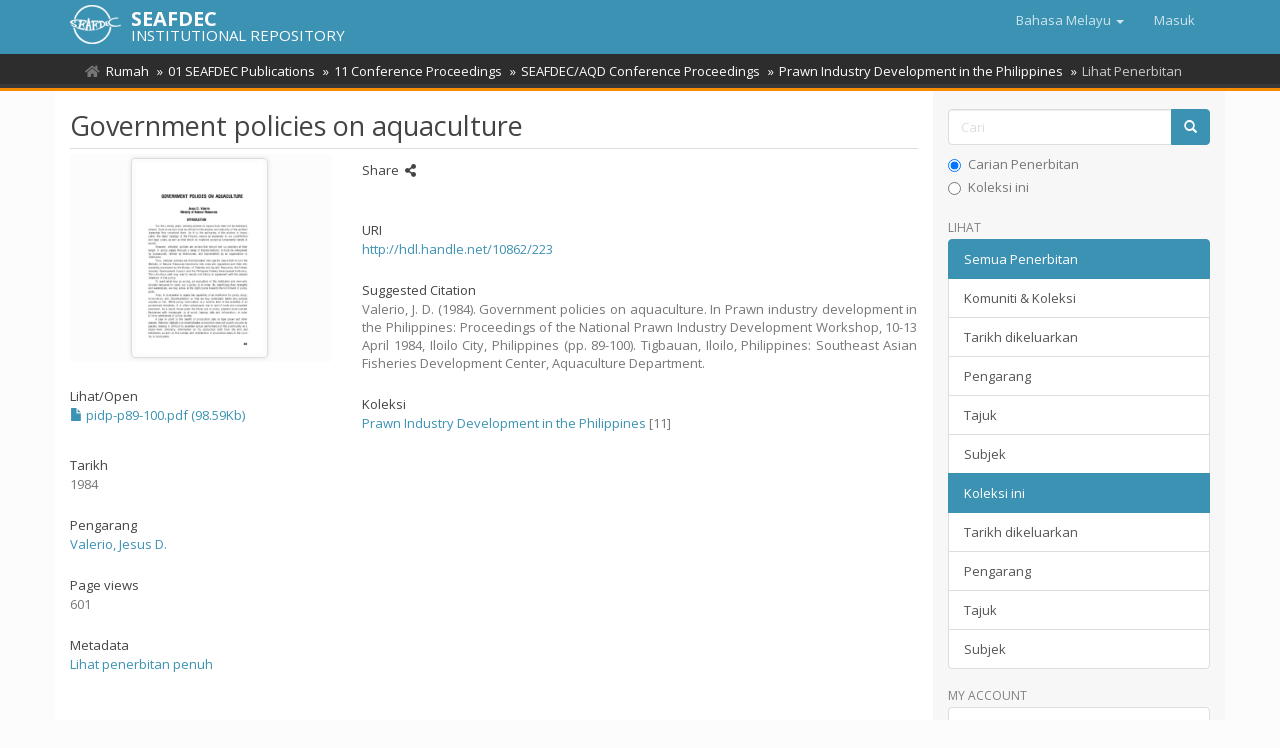

--- FILE ---
content_type: text/html;charset=utf-8
request_url: https://repository.seafdec.org/handle/20.500.12066/4634?locale-attribute=ms
body_size: 5580
content:
<!DOCTYPE html>
            <!--[if lt IE 7]> <html class="no-js lt-ie9 lt-ie8 lt-ie7" lang="en"> <![endif]-->
            <!--[if IE 7]>    <html class="no-js lt-ie9 lt-ie8" lang="en"> <![endif]-->
            <!--[if IE 8]>    <html class="no-js lt-ie9" lang="en"> <![endif]-->
            <!--[if gt IE 8]><!--> <html class="no-js" lang="en"> <!--<![endif]-->
            <head><META http-equiv="Content-Type" content="text/html; charset=UTF-8">
<meta content="text/html; charset=UTF-8" http-equiv="Content-Type">
<meta content="IE=edge,chrome=1" http-equiv="X-UA-Compatible">
<meta content="width=device-width,initial-scale=1" name="viewport">
<link rel="shortcut icon" href="/themes/Mirage2/images/favicon.ico">
<link rel="apple-touch-icon" href="/themes/Mirage2/images/apple-touch-icon.png">
<meta name="Generator" content="DSpace 6.3">
<link href="/themes/Mirage2/styles/main.css" rel="stylesheet">
<link type="application/opensearchdescription+xml" rel="search" href="http://repository.seafdec.org:80/open-search/description.xml" title="DSpace">
<script>
                //Clear default text of empty text areas on focus
                function tFocus(element)
                {
                if (element.value == ''){element.value='';}
                }
                //Clear default text of empty text areas on submit
                function tSubmit(form)
                {
                var defaultedElements = document.getElementsByTagName("textarea");
                for (var i=0; i != defaultedElements.length; i++){
                if (defaultedElements[i].value == ''){
                defaultedElements[i].value='';}}
                }
                //Disable pressing 'enter' key to submit a form (otherwise pressing 'enter' causes a submission to start over)
                function disableEnterKey(e)
                {
                var key;

                if(window.event)
                key = window.event.keyCode;     //Internet Explorer
                else
                key = e.which;     //Firefox and Netscape

                if(key == 13)  //if "Enter" pressed, then disable!
                return false;
                else
                return true;
                }
            </script><!--[if lt IE 9]>
                <script src="/themes/Mirage2/vendor/html5shiv/dist/html5shiv.js"> </script>
                <script src="/themes/Mirage2/vendor/respond/dest/respond.min.js"> </script>
                <![endif]--><script src="/themes/Mirage2/vendor/modernizr/modernizr.js"> </script>
<title>Government policies on aquaculture</title>
<link rel="schema.DCTERMS" href="http://purl.org/dc/terms/" />
<link rel="schema.DC" href="http://purl.org/dc/elements/1.1/" />
<meta name="DC.creator" content="Valerio, Jesus D." />
<meta name="DCTERMS.dateAccepted" content="2011-06-16T08:34:01Z" scheme="DCTERMS.W3CDTF" />
<meta name="DCTERMS.available" content="2011-06-16T08:34:01Z" scheme="DCTERMS.W3CDTF" />
<meta name="DCTERMS.issued" content="1984" scheme="DCTERMS.W3CDTF" />
<meta name="DCTERMS.bibliographicCitation" content="Valerio, J. D. (1984). Government policies on aquaculture. In Prawn industry development in the Philippines: Proceedings of the National Prawn Industry Development Workshop, 10-13 April 1984, Iloilo City, Philippines (pp. 89-100). Tigbauan, Iloilo, Philippines: Southeast Asian Fisheries Development Center, Aquaculture Department." xml:lang="en" />
<meta name="DC.identifier" content="http://hdl.handle.net/10862/223" scheme="DCTERMS.URI" />
<meta name="DC.language" content="en" xml:lang="en" scheme="DCTERMS.RFC1766" />
<meta name="DC.publisher" content="Aquaculture Department, Southeast Asian Fisheries Development Center" xml:lang="en" />
<meta name="DC.title" content="Government policies on aquaculture" xml:lang="en" />
<meta name="DC.type" content="Conference paper" xml:lang="en" />
<meta property="og:type" content="article">
<meta content="SEAFDEC Institutional Repository" property="og:site_name">
<meta content="Government policies on aquaculture" property="og:title">
<meta content="Valerio, Jesus D." property="article:author">
<meta property="og:url" content="http://hdl.handle.net/10862/223">
<meta property="og:url" content="https://repository.seafdec.org/handle/20.500.12066/4634">
<meta property="og:image" content="https://repository.seafdec.org">
<meta property="twitter:image" content="https://repository.seafdec.org">
<meta content="summary" name="twitter:card">
<meta content="@seafdec" name="twitter:creator">
<meta content="http://repository.seafdec.org/themes/Mirage2/images/SEAFDEC-LOGO.jpg" property="og:image">
<meta property="og:description" content="Valerio, J. D. (1984). Government policies on aquaculture. In Prawn industry development in the Philippines: Proceedings of the National Prawn Industry Development Workshop, 10-13 April 1984, Iloilo City, Philippines (pp. 89-100). Tigbauan, Iloilo, Philippines: Southeast Asian Fisheries Development Center, Aquaculture Department.">
<meta content="Conference paper" name="citation_keywords">
<meta content="89" name="citation_firstpage">
<meta content="Government policies on aquaculture" name="citation_title">
<meta content="Aquaculture Department, Southeast Asian Fisheries Development Center" name="citation_publisher">
<meta content="en" name="citation_language">
<meta content="Valerio, Jesus D." name="citation_author">
<meta content="1984" name="citation_date">
<meta content="https://repository.seafdec.org/handle/20.500.12066/4634" name="citation_abstract_html_url">
<meta content="Prawn industry development in the Philippines: Proceedings of the National Prawn Industry Development Workshop, 10-13 April 1984, Iloilo City, Philippines" name="citation_conference_title">
<meta content="100" name="citation_lastpage">
<script type="text/x-mathjax-config">
                    MathJax.Hub.Config({
                      tex2jax: {
                        ignoreClass: "detail-field-data|detailtable|exception"
                      },
                      TeX: {
                        Macros: {
                          AA: '{\\mathring A}'
                        }
                      }
                    });
                </script><script src="//cdnjs.cloudflare.com/ajax/libs/mathjax/2.7.1/MathJax.js?config=TeX-AMS-MML_HTMLorMML" type="text/javascript"> </script>
<link rel="stylesheet" href="https://cdnjs.cloudflare.com/ajax/libs/font-awesome/5.15.0/css/all.min.css">
<script async="async" src="https://platform-api.sharethis.com/js/sharethis.js#property=5ce4c4aedc07bd001208240d&product=inline-share-buttons" type="text/javascript"> </script>
<meta content="fbYxW79XmB5gpYST0U4sovOmujEKHk5pH9i1NW4op4U" name="google-site-verification">
</head><body>
<header>
<div role="navigation" class="navbar navbar-default navbar-static-top">
<div class="container">
<div class="navbar-header">
<button data-toggle="offcanvas" class="navbar-toggle" type="button"><span class="sr-only">Toggle navigation</span><span class="icon-bar"></span><span class="icon-bar"></span><span class="icon-bar"></span></button><span><a class="navbar-brand" href="/"><img src="/themes/Mirage2/images/SEAFDEC-logo.png"></a></span><span class="headerInfoName">SEAFDEC</span><span class="headerInfoText">INSTITUTIONAL REPOSITORY</span>
<div class="navbar-header pull-right visible-xs hidden-sm hidden-md hidden-lg">
<ul class="nav nav-pills pull-left ">
<li class="dropdown" id="ds-language-selection-xs">
<button data-toggle="dropdown" class="dropdown-toggle navbar-toggle navbar-link" role="button" href="#" id="language-dropdown-toggle-xs"><b aria-hidden="true" class="visible-xs glyphicon glyphicon-globe"></b></button>
<ul data-no-collapse="true" aria-labelledby="language-dropdown-toggle-xs" role="menu" class="dropdown-menu pull-right">
<li role="presentation">
<a href="http://repository.seafdec.org:80/handle/20.500.12066/4634?locale-attribute=en">English</a>
</li>
<li role="presentation">
<a href="http://repository.seafdec.org:80/handle/20.500.12066/4634?locale-attribute=th">ไทย</a>
</li>
<li role="presentation">
<a href="http://repository.seafdec.org:80/handle/20.500.12066/4634?locale-attribute=ja">日本語</a>
</li>
<li role="presentation">
<a href="http://repository.seafdec.org:80/handle/20.500.12066/4634?locale-attribute=in">Bahasa Indonesia</a>
</li>
<li role="presentation" class="disabled">
<a href="http://repository.seafdec.org:80/handle/20.500.12066/4634?locale-attribute=ms">Bahasa Melayu</a>
</li>
<li role="presentation">
<a href="http://repository.seafdec.org:80/handle/20.500.12066/4634?locale-attribute=my">Burmese</a>
</li>
<li role="presentation">
<a href="http://repository.seafdec.org:80/handle/20.500.12066/4634?locale-attribute=fil">Filipino</a>
</li>
<li role="presentation">
<a href="http://repository.seafdec.org:80/handle/20.500.12066/4634?locale-attribute=km">Khmer</a>
</li>
<li role="presentation">
<a href="http://repository.seafdec.org:80/handle/20.500.12066/4634?locale-attribute=lo">Lao</a>
</li>
<li role="presentation">
<a href="http://repository.seafdec.org:80/handle/20.500.12066/4634?locale-attribute=vi">Tiếng Việt</a>
</li>
</ul>
</li>
<li>
<form method="get" action="/login" style="display: inline">
<button class="navbar-toggle navbar-link"><b aria-hidden="true" class="visible-xs glyphicon glyphicon-user"></b></button>
</form>
</li>
</ul>
</div>
</div>
<div class="navbar-header pull-right hidden-xs">
<ul class="nav navbar-nav pull-left">
<li class="dropdown" id="ds-language-selection">
<a data-toggle="dropdown" class="dropdown-toggle" role="button" href="#" id="language-dropdown-toggle"><span class="hidden-xs">Bahasa Melayu&nbsp;<b class="caret"></b></span></a>
<ul data-no-collapse="true" aria-labelledby="language-dropdown-toggle" role="menu" class="dropdown-menu pull-right">
<li role="presentation">
<a href="?locale-attribute=en">English</a>
</li>
<li role="presentation">
<a href="?locale-attribute=th">ไทย</a>
</li>
<li role="presentation">
<a href="?locale-attribute=ja">日本語</a>
</li>
<li role="presentation">
<a href="?locale-attribute=in">Bahasa Indonesia</a>
</li>
<li role="presentation" class="disabled">
<a href="?locale-attribute=ms">Bahasa Melayu</a>
</li>
<li role="presentation">
<a href="?locale-attribute=my">Burmese</a>
</li>
<li role="presentation">
<a href="?locale-attribute=fil">Filipino</a>
</li>
<li role="presentation">
<a href="?locale-attribute=km">Khmer</a>
</li>
<li role="presentation">
<a href="?locale-attribute=lo">Lao</a>
</li>
<li role="presentation">
<a href="?locale-attribute=vi">Tiếng Việt</a>
</li>
</ul>
</li>
</ul>
<ul class="nav navbar-nav pull-left">
<li>
<a href="/login"><span class="hidden-xs">Masuk</span></a>
</li>
</ul>
<button type="button" class="navbar-toggle visible-sm" data-toggle="offcanvas"><span class="sr-only">Toggle navigation</span><span class="icon-bar"></span><span class="icon-bar"></span><span class="icon-bar"></span></button>
</div>
</div>
</div>
</header>
<div class="trail-wrapper hidden-print">
<div class="container">
<div class="row">
<div class="col-xs-12">
<div class="breadcrumb dropdown visible-xs">
<a data-toggle="dropdown" class="dropdown-toggle" role="button" href="#" id="trail-dropdown-toggle">Lihat Penerbitan&nbsp;<b class="caret"></b></a>
<ul aria-labelledby="trail-dropdown-toggle" role="menu" class="dropdown-menu">
<li role="presentation">
<a role="menuitem" href="/"><i aria-hidden="true" class="fa fa-home"></i>&nbsp;
                        Rumah</a>
</li>
<li role="presentation">
<a role="menuitem" href="/handle/20.500.12066/40">01 SEAFDEC Publications</a>
</li>
<li role="presentation">
<a role="menuitem" href="/handle/20.500.12066/3962">11 Conference Proceedings</a>
</li>
<li role="presentation">
<a role="menuitem" href="/handle/20.500.12066/3963">SEAFDEC/AQD Conference Proceedings</a>
</li>
<li role="presentation">
<a role="menuitem" href="/handle/20.500.12066/4629">Prawn Industry Development in the Philippines</a>
</li>
<li role="presentation" class="disabled">
<a href="#" role="menuitem">Lihat Penerbitan</a>
</li>
</ul>
</div>
<ul class="breadcrumb hidden-xs">
<li>
<i aria-hidden="true" class="fa fa-home"></i>&nbsp;
            <a href="/">Rumah</a>
</li>
<li>
<a href="/handle/20.500.12066/40">01 SEAFDEC Publications</a>
</li>
<li>
<a href="/handle/20.500.12066/3962">11 Conference Proceedings</a>
</li>
<li>
<a href="/handle/20.500.12066/3963">SEAFDEC/AQD Conference Proceedings</a>
</li>
<li>
<a href="/handle/20.500.12066/4629">Prawn Industry Development in the Philippines</a>
</li>
<li class="active">Lihat Penerbitan</li>
</ul>
</div>
</div>
</div>
</div>
<div class="hidden" id="no-js-warning-wrapper">
<div id="no-js-warning">
<div class="notice failure">JavaScript is disabled for your browser. Some features of this site may not work without it.</div>
</div>
</div>
<div class="container" id="main-container">
<div class="row row-offcanvas row-offcanvas-right">
<div class="horizontal-slider clearfix">
<div class="col-xs-12 col-sm-12 col-md-9 main-content">
<div>
<div id="aspect_artifactbrowser_ItemViewer_div_item-view" class="ds-static-div primary">
<!-- External Metadata URL: cocoon://metadata/handle/20.500.12066/4634/mets.xml-->
<div class="item-summary-view-metadata">
<h2 class="page-header first-page-header">Government policies on aquaculture</h2>
<div class="row">
<div class="col-sm-4">
<div class="row">
<div class="col-xs-6 col-sm-12">
<div class="thumbnail">
<img alt="Thumbnail" class="img-thumbnail loading" src="https://repository.seafdec.org.ph/bitstream/10862/223/3/pidp-p89-100.pdf.jpg"></div>
</div>
<div class="col-xs-6 col-sm-12">
<div class="item-page-field-wrapper table">
<h5>Lihat/<wbr></wbr>Open</h5>
<div>
<a href="https://repository.seafdec.org.ph/bitstream/10862/223/1/pidp-p89-100.pdf"><i aria-hidden="true" class="glyphicon  glyphicon-file"></i> pidp-p89-100.pdf (98.59Kb)</a>
</div>
</div>
</div>
</div>
<div class="simple-item-view-date word-break item-page-field-wrapper table">
<h5>Tarikh</h5>1984</div>
<div class="simple-item-view-authors item-page-field-wrapper table">
<h5>Pengarang</h5>
<div class="ds-dc_contributor_author-authority">
<a href="/discover?filtertype=author&filter_relational_operator=equals&filter=Valerio, Jesus D.&sort_by=dc.date.issued_dt&order=desc">Valerio, Jesus D.</a>
</div>
</div>
<div class="simple-item-view-date word-break item-page-field-wrapper table">
<h5>Page views</h5>601</div>
<div class="simple-item-view-show-full item-page-field-wrapper table">
<h5>Metadata</h5>
<a href="/handle/20.500.12066/4634?show=full">Lihat penerbitan penuh</a>
</div>
<div class="table" id="impact-altmetric">
<script src="https://d1bxh8uas1mnw7.cloudfront.net/assets/embed.js" type="text/javascript">﻿
            </script>
<div class="altmetric-embed" id="altmetric" data-badge-type="donut" data-badge-details="right" data-hide-no-mentions="true" data-link-target="_blank" data-handle="10862/223">
                ﻿
            </div>
</div>
</div>
<div class="col-sm-8">
<div class="simple-item-view-date word-break item-page-field-wrapper table">
<h5>Share&nbsp;
            <i class="fa fa-share-alt" aria-hidden="true"></i>
</h5>
<div class="sharethis-inline-share-buttons">&nbsp;</div>
</div>
<div class="simple-item-view-uri item-page-field-wrapper table">
<h5>URI</h5>
<span><a href="http://hdl.handle.net/10862/223">http://hdl.handle.net/10862/223</a></span>
</div>
<div class="simple-item-view-description item-page-field-wrapper table">
<h5>Suggested Citation</h5>
<div>Valerio, J. D. (1984). Government policies on aquaculture. In Prawn industry development in the Philippines: Proceedings of the National Prawn Industry Development Workshop, 10-13 April 1984, Iloilo City, Philippines (pp. 89-100). Tigbauan, Iloilo, Philippines: Southeast Asian Fisheries Development Center, Aquaculture Department.</div>
</div>
<div class="simple-item-view-collections item-page-field-wrapper table">
<h5>Koleksi</h5>
<ul class="ds-referenceSet-list">
<!-- External Metadata URL: cocoon://metadata/handle/20.500.12066/4629/mets.xml-->
<li>
<a href="/handle/20.500.12066/4629">Prawn Industry Development in the Philippines</a> [11]</li>
</ul>
</div>
</div>
</div>
</div>
</div>
</div>
<div class="visible-xs visible-sm">
<footer>
<div class="row">
<hr>
<div class="col-xs-7 col-sm-8">
<div>&copy;&nbsp;<a target="_blank" href="http://www.seafdec.org/"><acronym title="Southeast Asian Fisheries Development Center">SEAFDEC</acronym></a>&nbsp;2026</div>
</div>
<div class="col-xs-5 col-sm-4 hidden-print">
<div class="pull-right">
<a href="/contact">hubungi Kami</a>
</div>
</div>
</div>
<a class="hidden" href="/htmlmap">&nbsp;</a>
<p>&nbsp;</p>
</footer>
</div>
</div>
<div role="navigation" id="sidebar" class="col-xs-6 col-sm-3 sidebar-offcanvas">
<div class="word-break hidden-print" id="ds-options">
<div class="ds-option-set" id="ds-search-option">
<form method="post" class="" id="ds-search-form" action="/discover">
<fieldset>
<div class="input-group">
<input placeholder="Cari" type="text" class="ds-text-field form-control" name="query"><span class="input-group-btn"><button title="Pergi" class="ds-button-field btn btn-primary"><span aria-hidden="true" class="glyphicon glyphicon-search"></span></button></span>
</div>
<div class="radio">
<label><input checked value="" name="scope" type="radio" id="ds-search-form-scope-all">Carian Penerbitan</label>
</div>
<div class="radio">
<label><input name="scope" type="radio" id="ds-search-form-scope-container" value="20.500.12066/4629">Koleksi ini</label>
</div>
</fieldset>
</form>
</div>
<h2 class="ds-option-set-head  h6">lihat</h2>
<div id="aspect_viewArtifacts_Navigation_list_browse" class="list-group">
<a class="list-group-item active"><span class="h5 list-group-item-heading  h5">Semua Penerbitan</span></a><a href="/community-list" class="list-group-item ds-option">Komuniti &amp; Koleksi</a><a href="/browse?type=dateissued" class="list-group-item ds-option">Tarikh dikeluarkan</a><a href="/browse?type=author" class="list-group-item ds-option">Pengarang</a><a href="/browse?type=title" class="list-group-item ds-option">Tajuk</a><a href="/browse?type=subject" class="list-group-item ds-option">Subjek</a><a class="list-group-item active"><span class="h5 list-group-item-heading  h5">Koleksi ini</span></a><a href="/handle/20.500.12066/4629/browse?type=dateissued" class="list-group-item ds-option">Tarikh dikeluarkan</a><a href="/handle/20.500.12066/4629/browse?type=author" class="list-group-item ds-option">Pengarang</a><a href="/handle/20.500.12066/4629/browse?type=title" class="list-group-item ds-option">Tajuk</a><a href="/handle/20.500.12066/4629/browse?type=subject" class="list-group-item ds-option">Subjek</a>
</div>
<h2 class="ds-option-set-head  h6">My Account</h2>
<div id="aspect_viewArtifacts_Navigation_list_account" class="list-group">
<a href="/login" class="list-group-item ds-option">Login</a>
</div>
<div id="aspect_viewArtifacts_Navigation_list_context" class="list-group"></div>
<div id="aspect_viewArtifacts_Navigation_list_administrative" class="list-group"></div>
<div id="aspect_discovery_Navigation_list_discovery" class="list-group"></div>
<div class="list-group">
<a class="list-group-item active"><span class="h5 list-group-item-heading">Related Links</span></a>
<div class="ds-option-set list-group">
<a class="list-group-item ds-option" href="http://repository.seafdec.or.th/?locale-attribute=ms" target="_blank" title="SEAFDEC/TD Institutional Repository">SEAFDEC/TD IR</a><a class="list-group-item ds-option" href="https://repository.seafdec.org.ph/?locale-attribute=ms" target="_blank" title="SEAFDEC/AQD Institutional Repository">SEAFDEC/AQD IR</a><a class="list-group-item ds-option" href="http://repository.seafdec.org.my/?locale-attribute=ms" target="_blank" title="SEAFDEC/MFRDMD Institutional Repository">SEAFDEC/MFRDMD IR</a><a class="list-group-item ds-option" href="http://repository.seafdec.id/?locale-attribute=ms" target="_blank" title="SEAFDEC/IFRDMD Institutional Repository">SEAFDEC/IFRDMD IR</a>
</div>
</div>
</div>
</div>
</div>
</div>
<div class="hidden-xs hidden-sm">
<footer>
<div class="row">
<hr>
<div class="col-xs-7 col-sm-8">
<div>&copy;&nbsp;<a target="_blank" href="http://www.seafdec.org/"><acronym title="Southeast Asian Fisheries Development Center">SEAFDEC</acronym></a>&nbsp;2026</div>
</div>
<div class="col-xs-5 col-sm-4 hidden-print">
<div class="pull-right">
<a href="/contact">hubungi Kami</a>
</div>
</div>
</div>
<a class="hidden" href="/htmlmap">&nbsp;</a>
<p>&nbsp;</p>
</footer>
</div>
</div>
<script type="text/javascript">
                         if(typeof window.publication === 'undefined'){
                            window.publication={};
                          };
                        window.publication.contextPath= '';window.publication.themePath= '/themes/Mirage2/';</script><script>if(!window.DSpace){window.DSpace={};}window.DSpace.context_path='';window.DSpace.theme_path='/themes/Mirage2/';</script><script src="/themes/Mirage2/scripts/theme.js"> </script><script src="/themes/Mirage2/scripts/treeview/jquery.treeview.js"> </script><script src="/themes/Mirage2/scripts/treeview/jquery.cookie.js"> </script><script src="/themes/Mirage2/scripts/sir.js"> </script><script>
                (function(i,s,o,g,r,a,m){i['GoogleAnalyticsObject']=r;i[r]=i[r]||function(){
                (i[r].q=i[r].q||[]).push(arguments)},i[r].l=1*new Date();a=s.createElement(o),
                m=s.getElementsByTagName(o)[0];a.async=1;a.src=g;m.parentNode.insertBefore(a,m)
                })(window,document,'script','//www.google-analytics.com/analytics.js','ga');

                ga('create', 'UA-44117572-3', 'repository.seafdec.org');
                ga('send', 'pageview');
            </script>
<div id="fb-root"></div>
<script>
window.fbAsyncInit = function() {
  FB.init({
    xfbml            : true,
    version          : 'v9.0'
  });
};

(function(d, s, id) {
  var js, fjs = d.getElementsByTagName(s)[0];
  if (d.getElementById(id)) return;
  js = d.createElement(s); js.id = id;
  js.src = 'https://connect.facebook.net/en_US/sdk/xfbml.customerchat.js';
  fjs.parentNode.insertBefore(js, fjs);
}(document, 'script', 'facebook-jssdk'));</script>
<div logged_out_greeting="Hi! Welcome to SEAFDEC Institutional Repository (SIR). How can we help you?" logged_in_greeting="Hi! Welcome to SEAFDEC Institutional Repository (SIR). How can we help you?" theme_color="#3c92b3" page_id="1477293755932101" attribution="install_email" class="fb-customerchat"></div>
</body></html>


--- FILE ---
content_type: text/plain
request_url: https://www.google-analytics.com/j/collect?v=1&_v=j102&a=1051028592&t=pageview&_s=1&dl=https%3A%2F%2Frepository.seafdec.org%2Fhandle%2F20.500.12066%2F4634%3Flocale-attribute%3Dms&ul=en-us%40posix&dt=Government%20policies%20on%20aquaculture&sr=1280x720&vp=1280x720&_u=IEBAAAABAAAAACAAI~&jid=1258777648&gjid=2036874265&cid=1676640211.1769572903&tid=UA-44117572-3&_gid=1697123914.1769572903&_r=1&_slc=1&z=1814262946
body_size: -453
content:
2,cG-WTD3MK1VV6